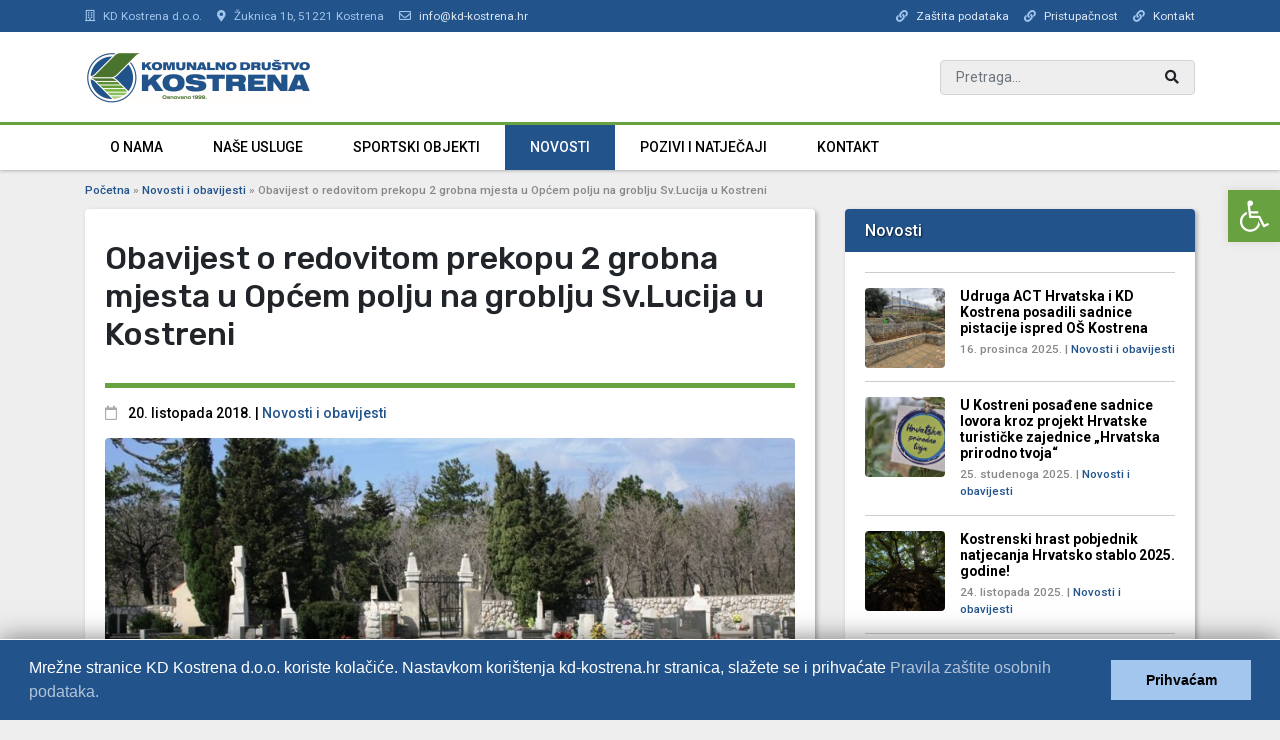

--- FILE ---
content_type: text/html; charset=UTF-8
request_url: https://kd-kostrena.hr/obavijest-o-redovitom-prekopu-2-grobna-mjesta-u-opcem-polju-na-groblju-sv-lucija-u-kostreni/
body_size: 16857
content:
<!DOCTYPE html>
<html lang="hr">
<head>
    <meta charset="UTF-8">
    <meta http-equiv="X-UA-Compatible" content="IE=edge">
    <meta name="viewport" content="width=device-width, initial-scale=1.0, maximum-scale=1.0, user-scalable=no">

    <meta name='robots' content='index, follow, max-image-preview:large, max-snippet:-1, max-video-preview:-1' />

	<!-- This site is optimized with the Yoast SEO plugin v26.8 - https://yoast.com/product/yoast-seo-wordpress/ -->
	<title>Obavijest o redovitom prekopu 2 grobna mjesta u Općem polju na groblju Sv.Lucija u Kostreni &#8211; KD Kostrena d.o.o.</title>
	<link rel="canonical" href="https://kd-kostrena.hr/obavijest-o-redovitom-prekopu-2-grobna-mjesta-u-opcem-polju-na-groblju-sv-lucija-u-kostreni/" />
	<meta property="og:locale" content="hr_HR" />
	<meta property="og:type" content="article" />
	<meta property="og:title" content="Obavijest o redovitom prekopu 2 grobna mjesta u Općem polju na groblju Sv.Lucija u Kostreni &#8211; KD Kostrena d.o.o." />
	<meta property="og:description" content="KD KOSTRENA d.o.o. Kostrena, temeljem odredbe članka 17. Odluke o grobljima ( Službene novine PGŽ br. 23/99 ) i članka 17.a. Odluke o izmjenama i dopunama Odluke o grobljima ( Službene novine PGŽ br. 20/00..." />
	<meta property="og:url" content="https://kd-kostrena.hr/obavijest-o-redovitom-prekopu-2-grobna-mjesta-u-opcem-polju-na-groblju-sv-lucija-u-kostreni/" />
	<meta property="og:site_name" content="KD Kostrena d.o.o." />
	<meta property="article:published_time" content="2018-10-20T14:22:28+00:00" />
	<meta property="article:modified_time" content="2024-03-16T16:55:22+00:00" />
	<meta property="og:image" content="https://kd-kostrena.hr/wp-content/uploads/2020/10/119.jpg" />
	<meta property="og:image:width" content="1024" />
	<meta property="og:image:height" content="683" />
	<meta property="og:image:type" content="image/jpeg" />
	<meta name="author" content="Smartistic" />
	<meta name="twitter:card" content="summary_large_image" />
	<meta name="twitter:label1" content="Napisao/la" />
	<meta name="twitter:data1" content="Smartistic" />
	<meta name="twitter:label2" content="Procijenjeno vrijeme čitanja" />
	<meta name="twitter:data2" content="1 minuta" />
	<script type="application/ld+json" class="yoast-schema-graph">{"@context":"https://schema.org","@graph":[{"@type":"Article","@id":"https://kd-kostrena.hr/obavijest-o-redovitom-prekopu-2-grobna-mjesta-u-opcem-polju-na-groblju-sv-lucija-u-kostreni/#article","isPartOf":{"@id":"https://kd-kostrena.hr/obavijest-o-redovitom-prekopu-2-grobna-mjesta-u-opcem-polju-na-groblju-sv-lucija-u-kostreni/"},"author":{"name":"Smartistic","@id":"https://kd-kostrena.hr/#/schema/person/07e9ad13b67ce71a31b92c6d6f620b13"},"headline":"Obavijest o redovitom prekopu 2 grobna mjesta u Općem polju na groblju Sv.Lucija u Kostreni","datePublished":"2018-10-20T14:22:28+00:00","dateModified":"2024-03-16T16:55:22+00:00","mainEntityOfPage":{"@id":"https://kd-kostrena.hr/obavijest-o-redovitom-prekopu-2-grobna-mjesta-u-opcem-polju-na-groblju-sv-lucija-u-kostreni/"},"wordCount":207,"publisher":{"@id":"https://kd-kostrena.hr/#organization"},"image":{"@id":"https://kd-kostrena.hr/obavijest-o-redovitom-prekopu-2-grobna-mjesta-u-opcem-polju-na-groblju-sv-lucija-u-kostreni/#primaryimage"},"thumbnailUrl":"https://kd-kostrena.hr/wp-content/uploads/2020/10/119.jpg","articleSection":["Novosti i obavijesti"],"inLanguage":"hr"},{"@type":"WebPage","@id":"https://kd-kostrena.hr/obavijest-o-redovitom-prekopu-2-grobna-mjesta-u-opcem-polju-na-groblju-sv-lucija-u-kostreni/","url":"https://kd-kostrena.hr/obavijest-o-redovitom-prekopu-2-grobna-mjesta-u-opcem-polju-na-groblju-sv-lucija-u-kostreni/","name":"Obavijest o redovitom prekopu 2 grobna mjesta u Općem polju na groblju Sv.Lucija u Kostreni &#8211; KD Kostrena d.o.o.","isPartOf":{"@id":"https://kd-kostrena.hr/#website"},"primaryImageOfPage":{"@id":"https://kd-kostrena.hr/obavijest-o-redovitom-prekopu-2-grobna-mjesta-u-opcem-polju-na-groblju-sv-lucija-u-kostreni/#primaryimage"},"image":{"@id":"https://kd-kostrena.hr/obavijest-o-redovitom-prekopu-2-grobna-mjesta-u-opcem-polju-na-groblju-sv-lucija-u-kostreni/#primaryimage"},"thumbnailUrl":"https://kd-kostrena.hr/wp-content/uploads/2020/10/119.jpg","datePublished":"2018-10-20T14:22:28+00:00","dateModified":"2024-03-16T16:55:22+00:00","breadcrumb":{"@id":"https://kd-kostrena.hr/obavijest-o-redovitom-prekopu-2-grobna-mjesta-u-opcem-polju-na-groblju-sv-lucija-u-kostreni/#breadcrumb"},"inLanguage":"hr","potentialAction":[{"@type":"ReadAction","target":["https://kd-kostrena.hr/obavijest-o-redovitom-prekopu-2-grobna-mjesta-u-opcem-polju-na-groblju-sv-lucija-u-kostreni/"]}]},{"@type":"ImageObject","inLanguage":"hr","@id":"https://kd-kostrena.hr/obavijest-o-redovitom-prekopu-2-grobna-mjesta-u-opcem-polju-na-groblju-sv-lucija-u-kostreni/#primaryimage","url":"https://kd-kostrena.hr/wp-content/uploads/2020/10/119.jpg","contentUrl":"https://kd-kostrena.hr/wp-content/uploads/2020/10/119.jpg","width":1024,"height":683},{"@type":"BreadcrumbList","@id":"https://kd-kostrena.hr/obavijest-o-redovitom-prekopu-2-grobna-mjesta-u-opcem-polju-na-groblju-sv-lucija-u-kostreni/#breadcrumb","itemListElement":[{"@type":"ListItem","position":1,"name":"Početna","item":"https://kd-kostrena.hr/"},{"@type":"ListItem","position":2,"name":"Novosti i obavijesti","item":"https://kd-kostrena.hr/novosti-i-obavijesti/"},{"@type":"ListItem","position":3,"name":"Obavijest o redovitom prekopu 2 grobna mjesta u Općem polju na groblju Sv.Lucija u Kostreni"}]},{"@type":"WebSite","@id":"https://kd-kostrena.hr/#website","url":"https://kd-kostrena.hr/","name":"KD Kostrena d.o.o.","description":"službene stranice","publisher":{"@id":"https://kd-kostrena.hr/#organization"},"potentialAction":[{"@type":"SearchAction","target":{"@type":"EntryPoint","urlTemplate":"https://kd-kostrena.hr/?s={search_term_string}"},"query-input":{"@type":"PropertyValueSpecification","valueRequired":true,"valueName":"search_term_string"}}],"inLanguage":"hr"},{"@type":"Organization","@id":"https://kd-kostrena.hr/#organization","name":"KD Kostrena d.o.o.","url":"https://kd-kostrena.hr/","logo":{"@type":"ImageObject","inLanguage":"hr","@id":"https://kd-kostrena.hr/#/schema/logo/image/","url":"https://kd-kostrena.hr/wp-content/uploads/2020/11/kdkostrenalogo.png","contentUrl":"https://kd-kostrena.hr/wp-content/uploads/2020/11/kdkostrenalogo.png","width":227,"height":54,"caption":"KD Kostrena d.o.o."},"image":{"@id":"https://kd-kostrena.hr/#/schema/logo/image/"}},{"@type":"Person","@id":"https://kd-kostrena.hr/#/schema/person/07e9ad13b67ce71a31b92c6d6f620b13","name":"Smartistic","image":{"@type":"ImageObject","inLanguage":"hr","@id":"https://kd-kostrena.hr/#/schema/person/image/","url":"https://secure.gravatar.com/avatar/88ce38aa227b0b069b8a344a6d0fd20c8a3e6036baef131c37bad881b01a01dc?s=96&d=mm&r=g","contentUrl":"https://secure.gravatar.com/avatar/88ce38aa227b0b069b8a344a6d0fd20c8a3e6036baef131c37bad881b01a01dc?s=96&d=mm&r=g","caption":"Smartistic"},"sameAs":["https://kd-kostrena.hr"]}]}</script>
	<!-- / Yoast SEO plugin. -->


<link rel="alternate" title="oEmbed (JSON)" type="application/json+oembed" href="https://kd-kostrena.hr/wp-json/oembed/1.0/embed?url=https%3A%2F%2Fkd-kostrena.hr%2Fobavijest-o-redovitom-prekopu-2-grobna-mjesta-u-opcem-polju-na-groblju-sv-lucija-u-kostreni%2F" />
<link rel="alternate" title="oEmbed (XML)" type="text/xml+oembed" href="https://kd-kostrena.hr/wp-json/oembed/1.0/embed?url=https%3A%2F%2Fkd-kostrena.hr%2Fobavijest-o-redovitom-prekopu-2-grobna-mjesta-u-opcem-polju-na-groblju-sv-lucija-u-kostreni%2F&#038;format=xml" />
<style id='wp-img-auto-sizes-contain-inline-css' type='text/css'>
img:is([sizes=auto i],[sizes^="auto," i]){contain-intrinsic-size:3000px 1500px}
/*# sourceURL=wp-img-auto-sizes-contain-inline-css */
</style>
<style id='wp-emoji-styles-inline-css' type='text/css'>

	img.wp-smiley, img.emoji {
		display: inline !important;
		border: none !important;
		box-shadow: none !important;
		height: 1em !important;
		width: 1em !important;
		margin: 0 0.07em !important;
		vertical-align: -0.1em !important;
		background: none !important;
		padding: 0 !important;
	}
/*# sourceURL=wp-emoji-styles-inline-css */
</style>
<style id='wp-block-library-inline-css' type='text/css'>
:root{--wp-block-synced-color:#7a00df;--wp-block-synced-color--rgb:122,0,223;--wp-bound-block-color:var(--wp-block-synced-color);--wp-editor-canvas-background:#ddd;--wp-admin-theme-color:#007cba;--wp-admin-theme-color--rgb:0,124,186;--wp-admin-theme-color-darker-10:#006ba1;--wp-admin-theme-color-darker-10--rgb:0,107,160.5;--wp-admin-theme-color-darker-20:#005a87;--wp-admin-theme-color-darker-20--rgb:0,90,135;--wp-admin-border-width-focus:2px}@media (min-resolution:192dpi){:root{--wp-admin-border-width-focus:1.5px}}.wp-element-button{cursor:pointer}:root .has-very-light-gray-background-color{background-color:#eee}:root .has-very-dark-gray-background-color{background-color:#313131}:root .has-very-light-gray-color{color:#eee}:root .has-very-dark-gray-color{color:#313131}:root .has-vivid-green-cyan-to-vivid-cyan-blue-gradient-background{background:linear-gradient(135deg,#00d084,#0693e3)}:root .has-purple-crush-gradient-background{background:linear-gradient(135deg,#34e2e4,#4721fb 50%,#ab1dfe)}:root .has-hazy-dawn-gradient-background{background:linear-gradient(135deg,#faaca8,#dad0ec)}:root .has-subdued-olive-gradient-background{background:linear-gradient(135deg,#fafae1,#67a671)}:root .has-atomic-cream-gradient-background{background:linear-gradient(135deg,#fdd79a,#004a59)}:root .has-nightshade-gradient-background{background:linear-gradient(135deg,#330968,#31cdcf)}:root .has-midnight-gradient-background{background:linear-gradient(135deg,#020381,#2874fc)}:root{--wp--preset--font-size--normal:16px;--wp--preset--font-size--huge:42px}.has-regular-font-size{font-size:1em}.has-larger-font-size{font-size:2.625em}.has-normal-font-size{font-size:var(--wp--preset--font-size--normal)}.has-huge-font-size{font-size:var(--wp--preset--font-size--huge)}.has-text-align-center{text-align:center}.has-text-align-left{text-align:left}.has-text-align-right{text-align:right}.has-fit-text{white-space:nowrap!important}#end-resizable-editor-section{display:none}.aligncenter{clear:both}.items-justified-left{justify-content:flex-start}.items-justified-center{justify-content:center}.items-justified-right{justify-content:flex-end}.items-justified-space-between{justify-content:space-between}.screen-reader-text{border:0;clip-path:inset(50%);height:1px;margin:-1px;overflow:hidden;padding:0;position:absolute;width:1px;word-wrap:normal!important}.screen-reader-text:focus{background-color:#ddd;clip-path:none;color:#444;display:block;font-size:1em;height:auto;left:5px;line-height:normal;padding:15px 23px 14px;text-decoration:none;top:5px;width:auto;z-index:100000}html :where(.has-border-color){border-style:solid}html :where([style*=border-top-color]){border-top-style:solid}html :where([style*=border-right-color]){border-right-style:solid}html :where([style*=border-bottom-color]){border-bottom-style:solid}html :where([style*=border-left-color]){border-left-style:solid}html :where([style*=border-width]){border-style:solid}html :where([style*=border-top-width]){border-top-style:solid}html :where([style*=border-right-width]){border-right-style:solid}html :where([style*=border-bottom-width]){border-bottom-style:solid}html :where([style*=border-left-width]){border-left-style:solid}html :where(img[class*=wp-image-]){height:auto;max-width:100%}:where(figure){margin:0 0 1em}html :where(.is-position-sticky){--wp-admin--admin-bar--position-offset:var(--wp-admin--admin-bar--height,0px)}@media screen and (max-width:600px){html :where(.is-position-sticky){--wp-admin--admin-bar--position-offset:0px}}

/*# sourceURL=wp-block-library-inline-css */
</style><style id='global-styles-inline-css' type='text/css'>
:root{--wp--preset--aspect-ratio--square: 1;--wp--preset--aspect-ratio--4-3: 4/3;--wp--preset--aspect-ratio--3-4: 3/4;--wp--preset--aspect-ratio--3-2: 3/2;--wp--preset--aspect-ratio--2-3: 2/3;--wp--preset--aspect-ratio--16-9: 16/9;--wp--preset--aspect-ratio--9-16: 9/16;--wp--preset--color--black: #000000;--wp--preset--color--cyan-bluish-gray: #abb8c3;--wp--preset--color--white: #ffffff;--wp--preset--color--pale-pink: #f78da7;--wp--preset--color--vivid-red: #cf2e2e;--wp--preset--color--luminous-vivid-orange: #ff6900;--wp--preset--color--luminous-vivid-amber: #fcb900;--wp--preset--color--light-green-cyan: #7bdcb5;--wp--preset--color--vivid-green-cyan: #00d084;--wp--preset--color--pale-cyan-blue: #8ed1fc;--wp--preset--color--vivid-cyan-blue: #0693e3;--wp--preset--color--vivid-purple: #9b51e0;--wp--preset--gradient--vivid-cyan-blue-to-vivid-purple: linear-gradient(135deg,rgb(6,147,227) 0%,rgb(155,81,224) 100%);--wp--preset--gradient--light-green-cyan-to-vivid-green-cyan: linear-gradient(135deg,rgb(122,220,180) 0%,rgb(0,208,130) 100%);--wp--preset--gradient--luminous-vivid-amber-to-luminous-vivid-orange: linear-gradient(135deg,rgb(252,185,0) 0%,rgb(255,105,0) 100%);--wp--preset--gradient--luminous-vivid-orange-to-vivid-red: linear-gradient(135deg,rgb(255,105,0) 0%,rgb(207,46,46) 100%);--wp--preset--gradient--very-light-gray-to-cyan-bluish-gray: linear-gradient(135deg,rgb(238,238,238) 0%,rgb(169,184,195) 100%);--wp--preset--gradient--cool-to-warm-spectrum: linear-gradient(135deg,rgb(74,234,220) 0%,rgb(151,120,209) 20%,rgb(207,42,186) 40%,rgb(238,44,130) 60%,rgb(251,105,98) 80%,rgb(254,248,76) 100%);--wp--preset--gradient--blush-light-purple: linear-gradient(135deg,rgb(255,206,236) 0%,rgb(152,150,240) 100%);--wp--preset--gradient--blush-bordeaux: linear-gradient(135deg,rgb(254,205,165) 0%,rgb(254,45,45) 50%,rgb(107,0,62) 100%);--wp--preset--gradient--luminous-dusk: linear-gradient(135deg,rgb(255,203,112) 0%,rgb(199,81,192) 50%,rgb(65,88,208) 100%);--wp--preset--gradient--pale-ocean: linear-gradient(135deg,rgb(255,245,203) 0%,rgb(182,227,212) 50%,rgb(51,167,181) 100%);--wp--preset--gradient--electric-grass: linear-gradient(135deg,rgb(202,248,128) 0%,rgb(113,206,126) 100%);--wp--preset--gradient--midnight: linear-gradient(135deg,rgb(2,3,129) 0%,rgb(40,116,252) 100%);--wp--preset--font-size--small: 13px;--wp--preset--font-size--medium: 20px;--wp--preset--font-size--large: 36px;--wp--preset--font-size--x-large: 42px;--wp--preset--spacing--20: 0.44rem;--wp--preset--spacing--30: 0.67rem;--wp--preset--spacing--40: 1rem;--wp--preset--spacing--50: 1.5rem;--wp--preset--spacing--60: 2.25rem;--wp--preset--spacing--70: 3.38rem;--wp--preset--spacing--80: 5.06rem;--wp--preset--shadow--natural: 6px 6px 9px rgba(0, 0, 0, 0.2);--wp--preset--shadow--deep: 12px 12px 50px rgba(0, 0, 0, 0.4);--wp--preset--shadow--sharp: 6px 6px 0px rgba(0, 0, 0, 0.2);--wp--preset--shadow--outlined: 6px 6px 0px -3px rgb(255, 255, 255), 6px 6px rgb(0, 0, 0);--wp--preset--shadow--crisp: 6px 6px 0px rgb(0, 0, 0);}:where(.is-layout-flex){gap: 0.5em;}:where(.is-layout-grid){gap: 0.5em;}body .is-layout-flex{display: flex;}.is-layout-flex{flex-wrap: wrap;align-items: center;}.is-layout-flex > :is(*, div){margin: 0;}body .is-layout-grid{display: grid;}.is-layout-grid > :is(*, div){margin: 0;}:where(.wp-block-columns.is-layout-flex){gap: 2em;}:where(.wp-block-columns.is-layout-grid){gap: 2em;}:where(.wp-block-post-template.is-layout-flex){gap: 1.25em;}:where(.wp-block-post-template.is-layout-grid){gap: 1.25em;}.has-black-color{color: var(--wp--preset--color--black) !important;}.has-cyan-bluish-gray-color{color: var(--wp--preset--color--cyan-bluish-gray) !important;}.has-white-color{color: var(--wp--preset--color--white) !important;}.has-pale-pink-color{color: var(--wp--preset--color--pale-pink) !important;}.has-vivid-red-color{color: var(--wp--preset--color--vivid-red) !important;}.has-luminous-vivid-orange-color{color: var(--wp--preset--color--luminous-vivid-orange) !important;}.has-luminous-vivid-amber-color{color: var(--wp--preset--color--luminous-vivid-amber) !important;}.has-light-green-cyan-color{color: var(--wp--preset--color--light-green-cyan) !important;}.has-vivid-green-cyan-color{color: var(--wp--preset--color--vivid-green-cyan) !important;}.has-pale-cyan-blue-color{color: var(--wp--preset--color--pale-cyan-blue) !important;}.has-vivid-cyan-blue-color{color: var(--wp--preset--color--vivid-cyan-blue) !important;}.has-vivid-purple-color{color: var(--wp--preset--color--vivid-purple) !important;}.has-black-background-color{background-color: var(--wp--preset--color--black) !important;}.has-cyan-bluish-gray-background-color{background-color: var(--wp--preset--color--cyan-bluish-gray) !important;}.has-white-background-color{background-color: var(--wp--preset--color--white) !important;}.has-pale-pink-background-color{background-color: var(--wp--preset--color--pale-pink) !important;}.has-vivid-red-background-color{background-color: var(--wp--preset--color--vivid-red) !important;}.has-luminous-vivid-orange-background-color{background-color: var(--wp--preset--color--luminous-vivid-orange) !important;}.has-luminous-vivid-amber-background-color{background-color: var(--wp--preset--color--luminous-vivid-amber) !important;}.has-light-green-cyan-background-color{background-color: var(--wp--preset--color--light-green-cyan) !important;}.has-vivid-green-cyan-background-color{background-color: var(--wp--preset--color--vivid-green-cyan) !important;}.has-pale-cyan-blue-background-color{background-color: var(--wp--preset--color--pale-cyan-blue) !important;}.has-vivid-cyan-blue-background-color{background-color: var(--wp--preset--color--vivid-cyan-blue) !important;}.has-vivid-purple-background-color{background-color: var(--wp--preset--color--vivid-purple) !important;}.has-black-border-color{border-color: var(--wp--preset--color--black) !important;}.has-cyan-bluish-gray-border-color{border-color: var(--wp--preset--color--cyan-bluish-gray) !important;}.has-white-border-color{border-color: var(--wp--preset--color--white) !important;}.has-pale-pink-border-color{border-color: var(--wp--preset--color--pale-pink) !important;}.has-vivid-red-border-color{border-color: var(--wp--preset--color--vivid-red) !important;}.has-luminous-vivid-orange-border-color{border-color: var(--wp--preset--color--luminous-vivid-orange) !important;}.has-luminous-vivid-amber-border-color{border-color: var(--wp--preset--color--luminous-vivid-amber) !important;}.has-light-green-cyan-border-color{border-color: var(--wp--preset--color--light-green-cyan) !important;}.has-vivid-green-cyan-border-color{border-color: var(--wp--preset--color--vivid-green-cyan) !important;}.has-pale-cyan-blue-border-color{border-color: var(--wp--preset--color--pale-cyan-blue) !important;}.has-vivid-cyan-blue-border-color{border-color: var(--wp--preset--color--vivid-cyan-blue) !important;}.has-vivid-purple-border-color{border-color: var(--wp--preset--color--vivid-purple) !important;}.has-vivid-cyan-blue-to-vivid-purple-gradient-background{background: var(--wp--preset--gradient--vivid-cyan-blue-to-vivid-purple) !important;}.has-light-green-cyan-to-vivid-green-cyan-gradient-background{background: var(--wp--preset--gradient--light-green-cyan-to-vivid-green-cyan) !important;}.has-luminous-vivid-amber-to-luminous-vivid-orange-gradient-background{background: var(--wp--preset--gradient--luminous-vivid-amber-to-luminous-vivid-orange) !important;}.has-luminous-vivid-orange-to-vivid-red-gradient-background{background: var(--wp--preset--gradient--luminous-vivid-orange-to-vivid-red) !important;}.has-very-light-gray-to-cyan-bluish-gray-gradient-background{background: var(--wp--preset--gradient--very-light-gray-to-cyan-bluish-gray) !important;}.has-cool-to-warm-spectrum-gradient-background{background: var(--wp--preset--gradient--cool-to-warm-spectrum) !important;}.has-blush-light-purple-gradient-background{background: var(--wp--preset--gradient--blush-light-purple) !important;}.has-blush-bordeaux-gradient-background{background: var(--wp--preset--gradient--blush-bordeaux) !important;}.has-luminous-dusk-gradient-background{background: var(--wp--preset--gradient--luminous-dusk) !important;}.has-pale-ocean-gradient-background{background: var(--wp--preset--gradient--pale-ocean) !important;}.has-electric-grass-gradient-background{background: var(--wp--preset--gradient--electric-grass) !important;}.has-midnight-gradient-background{background: var(--wp--preset--gradient--midnight) !important;}.has-small-font-size{font-size: var(--wp--preset--font-size--small) !important;}.has-medium-font-size{font-size: var(--wp--preset--font-size--medium) !important;}.has-large-font-size{font-size: var(--wp--preset--font-size--large) !important;}.has-x-large-font-size{font-size: var(--wp--preset--font-size--x-large) !important;}
/*# sourceURL=global-styles-inline-css */
</style>

<style id='classic-theme-styles-inline-css' type='text/css'>
/*! This file is auto-generated */
.wp-block-button__link{color:#fff;background-color:#32373c;border-radius:9999px;box-shadow:none;text-decoration:none;padding:calc(.667em + 2px) calc(1.333em + 2px);font-size:1.125em}.wp-block-file__button{background:#32373c;color:#fff;text-decoration:none}
/*# sourceURL=/wp-includes/css/classic-themes.min.css */
</style>
<link rel='stylesheet' id='contact-form-7-css' href='https://kd-kostrena.hr/wp-content/plugins/contact-form-7/includes/css/styles.css?ver=6.1.4' type='text/css' media='all' />
<style id='contact-form-7-inline-css' type='text/css'>
.wpcf7 .wpcf7-recaptcha iframe {margin-bottom: 0;}.wpcf7 .wpcf7-recaptcha[data-align="center"] > div {margin: 0 auto;}.wpcf7 .wpcf7-recaptcha[data-align="right"] > div {margin: 0 0 0 auto;}
/*# sourceURL=contact-form-7-inline-css */
</style>
<link rel='stylesheet' id='pojo-a11y-css' href='https://kd-kostrena.hr/wp-content/plugins/pojo-accessibility/modules/legacy/assets/css/style.min.css?ver=1.0.0' type='text/css' media='all' />
<script type="text/javascript" src="https://kd-kostrena.hr/wp-includes/js/jquery/jquery.min.js?ver=3.7.1" id="jquery-core-js"></script>
<script type="text/javascript" src="https://kd-kostrena.hr/wp-includes/js/jquery/jquery-migrate.min.js?ver=3.4.1" id="jquery-migrate-js"></script>
<link rel="https://api.w.org/" href="https://kd-kostrena.hr/wp-json/" /><link rel="alternate" title="JSON" type="application/json" href="https://kd-kostrena.hr/wp-json/wp/v2/posts/266" /><link rel="EditURI" type="application/rsd+xml" title="RSD" href="https://kd-kostrena.hr/xmlrpc.php?rsd" />
<link rel='shortlink' href='https://kd-kostrena.hr/?p=266' />
<style type="text/css">
#pojo-a11y-toolbar .pojo-a11y-toolbar-toggle a{ background-color: #67a140;	color: #ffffff;}
#pojo-a11y-toolbar .pojo-a11y-toolbar-overlay, #pojo-a11y-toolbar .pojo-a11y-toolbar-overlay ul.pojo-a11y-toolbar-items.pojo-a11y-links{ border-color: #67a140;}
body.pojo-a11y-focusable a:focus{ outline-style: solid !important;	outline-width: 1px !important;	outline-color: #FF0000 !important;}
#pojo-a11y-toolbar{ top: 190px !important;}
#pojo-a11y-toolbar .pojo-a11y-toolbar-overlay{ background-color: #ffffff;}
#pojo-a11y-toolbar .pojo-a11y-toolbar-overlay ul.pojo-a11y-toolbar-items li.pojo-a11y-toolbar-item a, #pojo-a11y-toolbar .pojo-a11y-toolbar-overlay p.pojo-a11y-toolbar-title{ color: #333333;}
#pojo-a11y-toolbar .pojo-a11y-toolbar-overlay ul.pojo-a11y-toolbar-items li.pojo-a11y-toolbar-item a.active{ background-color: #22538b;	color: #ffffff;}
@media (max-width: 767px) { #pojo-a11y-toolbar { top: 120px !important; } }</style>        <link rel="apple-touch-icon" sizes="57x57" href="
https://kd-kostrena.hr/wp-content/themes/smartistic-universal/assets/ico/apple-icon-57x57.png">
    <link rel="apple-touch-icon" sizes="60x60" href="
https://kd-kostrena.hr/wp-content/themes/smartistic-universal/assets/ico/apple-icon-60x60.png">
    <link rel="apple-touch-icon" sizes="72x72" href="
https://kd-kostrena.hr/wp-content/themes/smartistic-universal/assets/ico/apple-icon-72x72.png">
    <link rel="apple-touch-icon" sizes="76x76" href="
https://kd-kostrena.hr/wp-content/themes/smartistic-universal/assets/ico/apple-icon-76x76.png">
    <link rel="apple-touch-icon" sizes="114x114" href="
https://kd-kostrena.hr/wp-content/themes/smartistic-universal/assets/ico/apple-icon-114x114.png">
    <link rel="apple-touch-icon" sizes="120x120" href="
https://kd-kostrena.hr/wp-content/themes/smartistic-universal/assets/ico/apple-icon-120x120.png">
    <link rel="apple-touch-icon" sizes="144x144" href="
https://kd-kostrena.hr/wp-content/themes/smartistic-universal/assets/ico/apple-icon-144x144.png">
    <link rel="apple-touch-icon" sizes="152x152" href="
https://kd-kostrena.hr/wp-content/themes/smartistic-universal/assets/ico/apple-icon-152x152.png">
    <link rel="apple-touch-icon" sizes="180x180" href="
https://kd-kostrena.hr/wp-content/themes/smartistic-universal/assets/ico/apple-icon-180x180.png">
    <link rel="icon" type="image/png" sizes="192x192" href="
https://kd-kostrena.hr/wp-content/themes/smartistic-universal/assets/ico/android-icon-192x192.png">
    <link rel="icon" type="image/png" sizes="32x32" href="
https://kd-kostrena.hr/wp-content/themes/smartistic-universal/assets/ico/favicon-32x32.png">
    <link rel="icon" type="image/png" sizes="96x96" href="
https://kd-kostrena.hr/wp-content/themes/smartistic-universal/assets/ico/favicon-96x96.png">
    <link rel="icon" type="image/png" sizes="16x16" href="
https://kd-kostrena.hr/wp-content/themes/smartistic-universal/assets/ico/favicon-16x16.png">
    <link rel="shortcut icon" href="
https://kd-kostrena.hr/wp-content/themes/smartistic-universal/assets/ico/favicon.ico">
    <link rel="manifest" href="https://kd-kostrena.hr/wp-content/themes/smartistic-universal/assets/ico/manifest.json">
    <meta name="msapplication-TileColor" content="#ffffff">
    <meta name="msapplication-TileImage" content="
https://kd-kostrena.hr/wp-content/themes/smartistic-universal/assets/ico/ms-icon-144x144.png">

<meta name="theme-color" content="#22538B">

    <!--vendor css-->
<link rel="stylesheet" href="https://kd-kostrena.hr/wp-content/themes/smartistic-universal/assets/fancybox/jquery.fancybox.min.css">
<link rel="stylesheet" href="https://kd-kostrena.hr/wp-content/themes/smartistic-universal/assets/slickslider/slick.css">
<link rel="stylesheet" href="https://kd-kostrena.hr/wp-content/themes/smartistic-universal/assets/slickslider/slick-theme.css">
<link rel="stylesheet" href="https://kd-kostrena.hr/wp-content/themes/smartistic-universal/assets/fontawesome/css/all.css?v=1.09">

<!--site css-->
<link rel="stylesheet" href="https://kd-kostrena.hr/wp-content/themes/smartistic-universal/style.css?v=1.09">
    <!--basic js-->
<!--<script src="--><!--/assets/jquery.min.js"></script>-->
<script src="https://kd-kostrena.hr/wp-content/themes/smartistic-universal/assets/bootstrap/bootstrap.min.js"></script>
<script src="https://kd-kostrena.hr/wp-content/themes/smartistic-universal/assets/bootstrap/popper.min.js"></script>

<!--vendor js-->
<script src="https://kd-kostrena.hr/wp-content/themes/smartistic-universal/assets/slickslider/slick.min.js"></script>
<script src="https://kd-kostrena.hr/wp-content/themes/smartistic-universal/assets/fancybox/jquery.fancybox.min.js"></script>

<!--site js-->
<script src="https://kd-kostrena.hr/wp-content/themes/smartistic-universal/assets/js/theme.js?v=1.09"></script>
    
<!-- Global site tag (gtag.js) - Google Analytics -->
<script async src="https://www.googletagmanager.com/gtag/js?id=G-3T7TL70Z9V"></script>
<script>
    window.dataLayer = window.dataLayer || [];
    function gtag(){dataLayer.push(arguments);}
    gtag('js', new Date());

    gtag('config', 'G-3T7TL70Z9V');
</script>

</head>

<body class="wp-singular post-template-default single single-post postid-266 single-format-standard wp-custom-logo wp-theme-smartistic-universal">

<header class="main-header">


    <div class="site-header-top header-top-2-col d-none d-md-block">
    <div class="container">
        <div class="row">
            <div class="col-md-6 col-lg-8">
                <ul><li><i class="far fa-building mr-2"></i>KD Kostrena d.o.o.</li><li><i class="fa fa-map-marker-alt mr-2"></i>Žuknica 1b, 51221 Kostrena</li><li><i class="far fa-envelope mr-2"></i><a href="mailto:info@kd-kostrena.hr" target="_blank">info@kd-kostrena.hr</a></li></ul>            </div>
            <div class="col-md-6 col-lg-4 text-right">
                <ul><li><i class="fa fa-link mr-2"></i><a href="https://kd-kostrena.hr/pravila-privatnosti/">Zaštita podataka</a></li><li><i class="fa fa-link mr-2"></i><a href="https://kd-kostrena.hr/pristupacnost-mreznih-stranica/">Pristupačnost</a></li><li><i class="fa fa-link mr-2"></i><a href="https://kd-kostrena.hr/kontakt/">Kontakt</a></li></ul>            </div>
        </div>
    </div>
</div>    <div class="site-header-mid-wrapper">
    <div class="site-header-mid">
        <div class="container">
            <div class="row">
                <div class="col-md-5 col-xl-4">

                                                                <div class="site-logo-wrap" itemscope="" itemtype="https://kd-kostrena.hr/wp-content/uploads/2020/11/kdkostrenalogo.png">
                            <a itemprop="url" href="/"><img itemprop="logo" src="https://kd-kostrena.hr/wp-content/uploads/2020/11/kdkostrenalogo.png" class="img-fluid"
                                                            alt="KD Kostrena d.o.o."></a>
                        </div>
                    
                </div>
                <div class="col-md-3 col-xl-5"></div>
                <div class="col-md-4 col-xl-3 d-none d-md-flex">

                    <div class="header-inline-search">
    <form action="/" method="get" class="main-search">

            <input type="text" name="s" id="search" placeholder="Pretraga..." value="" class="form-control"/>


                <button type="submit" class="btn"><i class="fa fa-search"></i></button>


    </form>
</div>
                </div>
            </div>


            <div class="mobile-animated-menu-trigger d-block d-md-none"><i class="fa fa-bars"></i></div>
        </div>
    </div>
</div>    <div class="site-header-bottom d-none d-md-block">
    <div class="container">
        <nav class="main-nav-header-bottom">
            <div class="menu-header-nav-container"><ul id="menu-header-nav" class="menu"><li id="menu-item-273" class="menu-item menu-item-type-post_type menu-item-object-page menu-item-273"><a href="https://kd-kostrena.hr/o-nama/">O nama</a></li>
<li id="menu-item-271" class="menu-item menu-item-type-post_type menu-item-object-page menu-item-has-children menu-item-271"><a href="https://kd-kostrena.hr/komunalne-usluge/">Naše usluge</a>
<ul class="sub-menu">
	<li id="menu-item-783" class="menu-item menu-item-type-post_type menu-item-object-page menu-item-783"><a href="https://kd-kostrena.hr/komunalne-usluge/odrzavanje-zelenih-povrsina/">Održavanje zelenih površina</a></li>
	<li id="menu-item-780" class="menu-item menu-item-type-post_type menu-item-object-page menu-item-780"><a href="https://kd-kostrena.hr/komunalne-usluge/ciscenje-javnih-povrsina/">Čišćenje javnih površina</a></li>
	<li id="menu-item-785" class="menu-item menu-item-type-post_type menu-item-object-page menu-item-785"><a href="https://kd-kostrena.hr/komunalne-usluge/upravljanje-i-odrzavanje-objektima/">Upravljanje i održavanje objekata</a></li>
	<li id="menu-item-782" class="menu-item menu-item-type-post_type menu-item-object-page menu-item-782"><a href="https://kd-kostrena.hr/komunalne-usluge/naplata-parkiranja/">Naplata parkiranja</a></li>
	<li id="menu-item-1208" class="menu-item menu-item-type-post_type menu-item-object-page menu-item-1208"><a href="https://kd-kostrena.hr/komunalne-usluge/odrzavanje-djecjih-igralista/">Održavanje dječjih igrališta</a></li>
	<li id="menu-item-781" class="menu-item menu-item-type-post_type menu-item-object-page menu-item-781"><a href="https://kd-kostrena.hr/komunalne-usluge/groblja-i-sprovodi/">Groblja Kostrena</a></li>
	<li id="menu-item-784" class="menu-item menu-item-type-post_type menu-item-object-page menu-item-784"><a href="https://kd-kostrena.hr/komunalne-usluge/pravilnici-i-cijene-usluga/">Pravilnici i cijene usluga</a></li>
</ul>
</li>
<li id="menu-item-274" class="menu-item menu-item-type-post_type menu-item-object-page menu-item-has-children menu-item-274"><a href="https://kd-kostrena.hr/sportski-objekti/">Sportski objekti</a>
<ul class="sub-menu">
	<li id="menu-item-801" class="menu-item menu-item-type-post_type menu-item-object-page menu-item-801"><a href="https://kd-kostrena.hr/sportski-objekti/sportska-dvorana/">Sportska dvorana</a></li>
	<li id="menu-item-1119" class="menu-item menu-item-type-post_type menu-item-object-page menu-item-1119"><a href="https://kd-kostrena.hr/sportski-objekti/nogometni-stadion-zuknica/">Nogometni stadion Žuknica</a></li>
	<li id="menu-item-1274" class="menu-item menu-item-type-post_type menu-item-object-page menu-item-1274"><a href="https://kd-kostrena.hr/sportski-objekti/najam-poslovnih-prostora/">Zakup poslovnih prostora</a></li>
</ul>
</li>
<li id="menu-item-779" class="menu-item menu-item-type-taxonomy menu-item-object-category current-post-ancestor current-menu-parent current-post-parent menu-item-779"><a href="https://kd-kostrena.hr/novosti-i-obavijesti/">Novosti</a></li>
<li id="menu-item-778" class="menu-item menu-item-type-taxonomy menu-item-object-category menu-item-has-children menu-item-778"><a href="https://kd-kostrena.hr/pozivi-i-natjecaji/">Pozivi i natječaji</a>
<ul class="sub-menu">
	<li id="menu-item-798" class="menu-item menu-item-type-taxonomy menu-item-object-category menu-item-798"><a href="https://kd-kostrena.hr/pozivi-i-natjecaji/javne-potrebe/">Javne potrebe</a></li>
	<li id="menu-item-796" class="menu-item menu-item-type-taxonomy menu-item-object-category menu-item-796"><a href="https://kd-kostrena.hr/pozivi-i-natjecaji/zasnivanje-radnog-odnosa/">Zasnivanje radnog odnosa</a></li>
	<li id="menu-item-797" class="menu-item menu-item-type-taxonomy menu-item-object-category menu-item-797"><a href="https://kd-kostrena.hr/pozivi-i-natjecaji/zakup-prostora/">Zakup prostora</a></li>
</ul>
</li>
<li id="menu-item-272" class="menu-item menu-item-type-post_type menu-item-object-page menu-item-272"><a href="https://kd-kostrena.hr/kontakt/">Kontakt</a></li>
</ul></div>        </nav>
    </div>
</div>

</header>


    <main class="site-main" role="main" xmlns="http://www.w3.org/1999/html">
                    <div class="container"><div id="breadcrumbs" class="page-breadcrumbs-wrapper"><span><span><a href="https://kd-kostrena.hr/">Početna</a></span> » <span><a href="https://kd-kostrena.hr/novosti-i-obavijesti/">Novosti i obavijesti</a></span> » <span class="breadcrumb_last" aria-current="page">Obavijest o redovitom prekopu 2 grobna mjesta u Općem polju na groblju Sv.Lucija u Kostreni</span></span></div></div>                    <section class="main-section-wrapper">
            <div class="container">
                <div class="row">
                    <div class="col-lg-7 col-xl-8">

                        <article class="site-box main-article">
                            <div class="site-box-body">
                                <h1>Obavijest o redovitom prekopu 2 grobna mjesta u Općem polju na groblju Sv.Lucija u Kostreni</h1>
                                <div class="article-meta">
                                    <i class="far fa-calendar mr-2"></i> 20. listopada 2018.
                                                                            |
                                        <a href="https://kd-kostrena.hr/novosti-i-obavijesti/">Novosti i obavijesti</a>
                                                                    </div>


                                
                                


                                                                                                            <img width="900" height="450" src="https://kd-kostrena.hr/wp-content/uploads/2020/10/119-900x450.jpg" class="img-fluid wp-post-image" alt="" decoding="async" />
                                                                                                    <hr class="hr-thick-primary">


                                <div class="article-content mt-4 mb-4">
                                    <p>KD KOSTRENA d.o.o. Kostrena, temeljem odredbe članka 17. Odluke o grobljima ( Službene novine PGŽ br. 23/99 ) i članka 17.a. Odluke o izmjenama i dopunama Odluke o grobljima ( Službene novine PGŽ br. 20/00 ) daje slijedeću</p>
<h2>OBAVIJEST</h2>
<p>Redoviti prekop grobnih mjesta u privremeno određenom OPĆEM POLJU na groblju SV.LUCIJA u Kostreni za grobna mjesta :</p>
<ol>
<li>Grobno mjesto na groblju Sv.Lucija u Kostreni numeracije polje: 16, red: 05, mjesto: 10, u kojem je 15.10.2002. ukopan pokojni UKALOVIĆ LOVRE ANĐELO.</li>
<li>Grobno mjesto na groblju Sv.Lucija u Kostreni numeracije polje: 16, red: 07, mjesto: 10, u kojem je 04.10.2000. ukopan pokojni UGARKOVIĆ NIKOLA,</li>
</ol>
<p>izvršiti će se nakon 01.12.2018. godine, a ne kasnije od 15.12.2018. godine.</p>
<p>Zainteresirane osobe mogu podnijeti Zahtjev za ekshumaciju i prijenos posmrtnih ostataka pokojnika u drugo grobno mjesto ili zatražiti dodatne informacije tijekom uredovnog vremena Uprave groblja osobno na adresi Žuknica 1 b, 51221 Kostrena ( Sportska dvorana Kostrena ) ili putem telefona 289-570, radnim danom, utorkom od 15 sati do 17 sati, te od srijede do petka od 12 sati do 15 sati, a najkasnije do 30.11.2018. godine.</p>
<p>Tekst Odluke o redovitom prekopu 2 grobna mjesta u privremeno određenom Općem polju na groblju Sv.Lucija u Kostreni možete preuzeti <a href="https://kd-kostrena.hr/wp-content/uploads/2020/09/Odluka-o-redovitom-prekopu-privremenog-opceg-polja-na-groblju-Sv.Lucija-u-Kostreni.pdf" target="_blank" rel="noopener noreferrer"><strong>ovdje.</strong></a></p>
                                </div>

                                    <div class="attachment-wrapper">

            <h3 class="content-heading-bar"><i class="fa fa-paperclip mr-2"></i>Prilozi</h3>
            
                <div class="file-wrapper">

                                            <i class="fa fa-file-pdf text-danger"></i>
                    
                                            <a href="https://kd-kostrena.hr/wp-content/uploads/2020/09/Odluka-o-redovitom-prekopu-privremenog-opceg-polja-na-groblju-Sv.Lucija-u-Kostreni.pdf" class="file-title" rel="nofollow"
                           data-fancybox="pdf-Odluka-o-redovitom-prekopu-privremenog-opceg-polja-na-groblju-Sv.Lucija-u-Kostreni.pdf"
                           data-caption="Odluka-o-redovitom-prekopu-privremenog-opceg-polja-na-groblju-Sv.Lucija-u-Kostreni.pdf"
                           data-fancybox-type="iframe">Odluka o redovitom prekopu privremenog opceg polja na groblju Sv.Lucija u Kostreni</a>
                                        <a href="https://kd-kostrena.hr/wp-content/uploads/2020/09/Odluka-o-redovitom-prekopu-privremenog-opceg-polja-na-groblju-Sv.Lucija-u-Kostreni.pdf" class="file-download-button" title="Preuzmite prilog"
                       rel="nofollow" target="_blank" download>
                        <span class="filesize">317.35 KB</span>
                        <i class="fa fa-download"></i>
                    </a>
                                </div>
                       
    </div>
                                </div>
                        </article>


                    </div>
                    <div class="col-lg-5 col-xl-4">

                        


    <aside class="site-box">
        <div class="site-box-header">
            <h3>Novosti</h3>
        </div>
        <div class="site-box-body">
                            <article class="sidebar-post-list-item">
                    <div class="sidebar-post-list-image">
                        <a href="https://kd-kostrena.hr/udruga-act-hrvatska-i-kd-kostrena-posadili-sadnice-pistacije-ispred-os-kostrena/" class="list-thumb-wrap">
                                                            <img width="350" height="350" src="https://kd-kostrena.hr/wp-content/uploads/2025/12/20251216_120356-350x350.jpg" class="img-fluid wp-post-image" alt="" decoding="async" srcset="https://kd-kostrena.hr/wp-content/uploads/2025/12/20251216_120356-350x350.jpg 350w, https://kd-kostrena.hr/wp-content/uploads/2025/12/20251216_120356-150x150.jpg 150w" sizes="(max-width: 350px) 100vw, 350px" />                                                    </a>
                    </div>
                    <div class="sidebar-post-list-content">

                        <h4><a href="https://kd-kostrena.hr/udruga-act-hrvatska-i-kd-kostrena-posadili-sadnice-pistacije-ispred-os-kostrena/">Udruga ACT Hrvatska i KD Kostrena posadili sadnice pistacije ispred OŠ Kostrena</a></h4>
                        <div class="article-meta">
                            16. prosinca 2025.
                                                            |
                                <a href="https://kd-kostrena.hr/novosti-i-obavijesti/">Novosti i obavijesti</a>
                                                    </div>
                    </div>
                </article>
                            <article class="sidebar-post-list-item">
                    <div class="sidebar-post-list-image">
                        <a href="https://kd-kostrena.hr/u-kostreni-posadene-sadnice-lovora-kroz-projekt-hrvatske-turisticke-zajednice-hrvatska-prirodno-tvoja/" class="list-thumb-wrap">
                                                            <img width="350" height="350" src="https://kd-kostrena.hr/wp-content/uploads/2025/11/Slika-zaslona-2025-11-25-u-06.28.31-800x450-1-350x350.jpg" class="img-fluid wp-post-image" alt="" decoding="async" srcset="https://kd-kostrena.hr/wp-content/uploads/2025/11/Slika-zaslona-2025-11-25-u-06.28.31-800x450-1-350x350.jpg 350w, https://kd-kostrena.hr/wp-content/uploads/2025/11/Slika-zaslona-2025-11-25-u-06.28.31-800x450-1-150x150.jpg 150w" sizes="(max-width: 350px) 100vw, 350px" />                                                    </a>
                    </div>
                    <div class="sidebar-post-list-content">

                        <h4><a href="https://kd-kostrena.hr/u-kostreni-posadene-sadnice-lovora-kroz-projekt-hrvatske-turisticke-zajednice-hrvatska-prirodno-tvoja/">U Kostreni posađene sadnice lovora kroz projekt Hrvatske turističke zajednice „Hrvatska prirodno tvoja“</a></h4>
                        <div class="article-meta">
                            25. studenoga 2025.
                                                            |
                                <a href="https://kd-kostrena.hr/novosti-i-obavijesti/">Novosti i obavijesti</a>
                                                    </div>
                    </div>
                </article>
                            <article class="sidebar-post-list-item">
                    <div class="sidebar-post-list-image">
                        <a href="https://kd-kostrena.hr/kostrenski-hrast-pobjednik-natjecanja-hrvatsko-stablo-2025-godine/" class="list-thumb-wrap">
                                                            <img width="350" height="350" src="https://kd-kostrena.hr/wp-content/uploads/2025/09/Matko-Margan-tamno-2-350x350.jpg" class="img-fluid wp-post-image" alt="" decoding="async" srcset="https://kd-kostrena.hr/wp-content/uploads/2025/09/Matko-Margan-tamno-2-350x350.jpg 350w, https://kd-kostrena.hr/wp-content/uploads/2025/09/Matko-Margan-tamno-2-150x150.jpg 150w" sizes="(max-width: 350px) 100vw, 350px" />                                                    </a>
                    </div>
                    <div class="sidebar-post-list-content">

                        <h4><a href="https://kd-kostrena.hr/kostrenski-hrast-pobjednik-natjecanja-hrvatsko-stablo-2025-godine/">Kostrenski hrast pobjednik natjecanja Hrvatsko stablo 2025. godine!</a></h4>
                        <div class="article-meta">
                            24. listopada 2025.
                                                            |
                                <a href="https://kd-kostrena.hr/novosti-i-obavijesti/">Novosti i obavijesti</a>
                                                    </div>
                    </div>
                </article>
                            <article class="sidebar-post-list-item">
                    <div class="sidebar-post-list-image">
                        <a href="https://kd-kostrena.hr/kostrenski-hrast-u-finalu-za-hrvatsko-stablo-2025-godine/" class="list-thumb-wrap">
                                                            <img width="350" height="350" src="https://kd-kostrena.hr/wp-content/uploads/2025/09/20250730_073510-1-350x350.jpg" class="img-fluid wp-post-image" alt="" decoding="async" srcset="https://kd-kostrena.hr/wp-content/uploads/2025/09/20250730_073510-1-350x350.jpg 350w, https://kd-kostrena.hr/wp-content/uploads/2025/09/20250730_073510-1-150x150.jpg 150w" sizes="(max-width: 350px) 100vw, 350px" />                                                    </a>
                    </div>
                    <div class="sidebar-post-list-content">

                        <h4><a href="https://kd-kostrena.hr/kostrenski-hrast-u-finalu-za-hrvatsko-stablo-2025-godine/">Kostrenski hrast u finalu za Hrvatsko stablo 2025. godine</a></h4>
                        <div class="article-meta">
                            16. rujna 2025.
                                                            |
                                <a href="https://kd-kostrena.hr/novosti-i-obavijesti/">Novosti i obavijesti</a>
                                                    </div>
                    </div>
                </article>
                            <article class="sidebar-post-list-item">
                    <div class="sidebar-post-list-image">
                        <a href="https://kd-kostrena.hr/obavijest-o-zatvaranju-javnog-poziva-za-dodjelu-na-koristenje-grobnih-mjesta-na-grobljima-sv-lucija-i-sv-barbara/" class="list-thumb-wrap">
                                                            <img width="350" height="350" src="https://kd-kostrena.hr/wp-content/uploads/2023/12/Groblja-nova-naslovna-slika-1-350x350.jpg" class="img-fluid wp-post-image" alt="" decoding="async" srcset="https://kd-kostrena.hr/wp-content/uploads/2023/12/Groblja-nova-naslovna-slika-1-350x350.jpg 350w, https://kd-kostrena.hr/wp-content/uploads/2023/12/Groblja-nova-naslovna-slika-1-300x300.jpg 300w, https://kd-kostrena.hr/wp-content/uploads/2023/12/Groblja-nova-naslovna-slika-1-1024x1024.jpg 1024w, https://kd-kostrena.hr/wp-content/uploads/2023/12/Groblja-nova-naslovna-slika-1-150x150.jpg 150w, https://kd-kostrena.hr/wp-content/uploads/2023/12/Groblja-nova-naslovna-slika-1-768x768.jpg 768w, https://kd-kostrena.hr/wp-content/uploads/2023/12/Groblja-nova-naslovna-slika-1-1536x1536.jpg 1536w, https://kd-kostrena.hr/wp-content/uploads/2023/12/Groblja-nova-naslovna-slika-1.jpg 1600w" sizes="(max-width: 350px) 100vw, 350px" />                                                    </a>
                    </div>
                    <div class="sidebar-post-list-content">

                        <h4><a href="https://kd-kostrena.hr/obavijest-o-zatvaranju-javnog-poziva-za-dodjelu-na-koristenje-grobnih-mjesta-na-grobljima-sv-lucija-i-sv-barbara/">Obavijest o zatvaranju javnog poziva za dodjelu na korištenje grobnih mjesta na grobljima Sv. Lucija i Sv. Barbara</a></h4>
                        <div class="article-meta">
                            3. rujna 2025.
                                                            |
                                <a href="https://kd-kostrena.hr/novosti-i-obavijesti/">Novosti i obavijesti</a>
                                                    </div>
                    </div>
                </article>
                        <a href="https://kd-kostrena.hr/novosti-i-obavijesti/" class="btn btn-outline-primary btn-block mt-2">Arhiva novosti</a>
        </div>
    </aside>




<aside class="site-box mb-4">
    <div class="site-box-header">
        <h3>Korisni linkovi</h3>
    </div>
    <div class="site-box-body">
        <nav class="sidebar-nav">
            <div class="menu-sidebar-menu-container"><ul id="menu-sidebar-menu" class="menu"><li id="menu-item-1063" class="menu-item menu-item-type-custom menu-item-object-custom menu-item-1063"><a target="_blank" href="https://kostrena.hr/">Općina Kostrena</a></li>
<li id="menu-item-1064" class="menu-item menu-item-type-custom menu-item-object-custom menu-item-1064"><a target="_blank" href="http://tzo-kostrena.hr/">TZ Kostrena</a></li>
<li id="menu-item-1065" class="menu-item menu-item-type-custom menu-item-object-custom menu-item-1065"><a target="_blank" href="http://os-kostrena.skole.hr/">OŠ Kostrena</a></li>
<li id="menu-item-1066" class="menu-item menu-item-type-custom menu-item-object-custom menu-item-1066"><a target="_blank" href="https://zlatnaribica.hr/">Dječji vrtić &#8220;Zlatna Ribica&#8221;</a></li>
<li id="menu-item-1067" class="menu-item menu-item-type-custom menu-item-object-custom menu-item-1067"><a target="_blank" href="http://www.knjiznica-kostrena.hr/">Narodna knjižnica Kostrena</a></li>
<li id="menu-item-2297" class="menu-item menu-item-type-custom menu-item-object-custom menu-item-2297"><a target="_blank" href="https://nasakostrena.hr/">Naša Kostrena</a></li>
</ul></div>        </nav>
    </div>
</aside>

<aside class="site-box mb-4">
    <div class="site-box-body text-center">

        <img width="430" height="150" src="https://kd-kostrena.hr/wp-content/uploads/2022/02/zeleni-certifikat.jpg" class="img-fluid" alt="" decoding="async" srcset="https://kd-kostrena.hr/wp-content/uploads/2022/02/zeleni-certifikat.jpg 430w, https://kd-kostrena.hr/wp-content/uploads/2022/02/zeleni-certifikat-300x105.jpg 300w" sizes="(max-width: 430px) 100vw, 430px" />
    </div>
</aside>
                    </div>
                </div>
            </div>
        </section>
    </main>
<footer class="site-footer" id="site-footer">
    <script type="speculationrules">
{"prefetch":[{"source":"document","where":{"and":[{"href_matches":"/*"},{"not":{"href_matches":["/wp-*.php","/wp-admin/*","/wp-content/uploads/*","/wp-content/*","/wp-content/plugins/*","/wp-content/themes/smartistic-universal/*","/*\\?(.+)"]}},{"not":{"selector_matches":"a[rel~=\"nofollow\"]"}},{"not":{"selector_matches":".no-prefetch, .no-prefetch a"}}]},"eagerness":"conservative"}]}
</script>
<script type="text/javascript" src="https://kd-kostrena.hr/wp-includes/js/dist/hooks.min.js?ver=dd5603f07f9220ed27f1" id="wp-hooks-js"></script>
<script type="text/javascript" src="https://kd-kostrena.hr/wp-includes/js/dist/i18n.min.js?ver=c26c3dc7bed366793375" id="wp-i18n-js"></script>
<script type="text/javascript" id="wp-i18n-js-after">
/* <![CDATA[ */
wp.i18n.setLocaleData( { 'text direction\u0004ltr': [ 'ltr' ] } );
//# sourceURL=wp-i18n-js-after
/* ]]> */
</script>
<script type="text/javascript" src="https://kd-kostrena.hr/wp-content/plugins/contact-form-7/includes/swv/js/index.js?ver=6.1.4" id="swv-js"></script>
<script type="text/javascript" id="contact-form-7-js-translations">
/* <![CDATA[ */
( function( domain, translations ) {
	var localeData = translations.locale_data[ domain ] || translations.locale_data.messages;
	localeData[""].domain = domain;
	wp.i18n.setLocaleData( localeData, domain );
} )( "contact-form-7", {"translation-revision-date":"2025-11-30 11:46:17+0000","generator":"GlotPress\/4.0.3","domain":"messages","locale_data":{"messages":{"":{"domain":"messages","plural-forms":"nplurals=3; plural=(n % 10 == 1 && n % 100 != 11) ? 0 : ((n % 10 >= 2 && n % 10 <= 4 && (n % 100 < 12 || n % 100 > 14)) ? 1 : 2);","lang":"hr"},"This contact form is placed in the wrong place.":["Ovaj obrazac za kontaktiranje postavljen je na krivo mjesto."],"Error:":["Gre\u0161ka:"]}},"comment":{"reference":"includes\/js\/index.js"}} );
//# sourceURL=contact-form-7-js-translations
/* ]]> */
</script>
<script type="text/javascript" id="contact-form-7-js-before">
/* <![CDATA[ */
var wpcf7 = {
    "api": {
        "root": "https:\/\/kd-kostrena.hr\/wp-json\/",
        "namespace": "contact-form-7\/v1"
    }
};
//# sourceURL=contact-form-7-js-before
/* ]]> */
</script>
<script type="text/javascript" src="https://kd-kostrena.hr/wp-content/plugins/contact-form-7/includes/js/index.js?ver=6.1.4" id="contact-form-7-js"></script>
<script type="text/javascript" id="pojo-a11y-js-extra">
/* <![CDATA[ */
var PojoA11yOptions = {"focusable":"","remove_link_target":"","add_role_links":"1","enable_save":"1","save_expiration":"12"};
//# sourceURL=pojo-a11y-js-extra
/* ]]> */
</script>
<script type="text/javascript" src="https://kd-kostrena.hr/wp-content/plugins/pojo-accessibility/modules/legacy/assets/js/app.min.js?ver=1.0.0" id="pojo-a11y-js"></script>
<script id="wp-emoji-settings" type="application/json">
{"baseUrl":"https://s.w.org/images/core/emoji/17.0.2/72x72/","ext":".png","svgUrl":"https://s.w.org/images/core/emoji/17.0.2/svg/","svgExt":".svg","source":{"concatemoji":"https://kd-kostrena.hr/wp-includes/js/wp-emoji-release.min.js?ver=6.9"}}
</script>
<script type="module">
/* <![CDATA[ */
/*! This file is auto-generated */
const a=JSON.parse(document.getElementById("wp-emoji-settings").textContent),o=(window._wpemojiSettings=a,"wpEmojiSettingsSupports"),s=["flag","emoji"];function i(e){try{var t={supportTests:e,timestamp:(new Date).valueOf()};sessionStorage.setItem(o,JSON.stringify(t))}catch(e){}}function c(e,t,n){e.clearRect(0,0,e.canvas.width,e.canvas.height),e.fillText(t,0,0);t=new Uint32Array(e.getImageData(0,0,e.canvas.width,e.canvas.height).data);e.clearRect(0,0,e.canvas.width,e.canvas.height),e.fillText(n,0,0);const a=new Uint32Array(e.getImageData(0,0,e.canvas.width,e.canvas.height).data);return t.every((e,t)=>e===a[t])}function p(e,t){e.clearRect(0,0,e.canvas.width,e.canvas.height),e.fillText(t,0,0);var n=e.getImageData(16,16,1,1);for(let e=0;e<n.data.length;e++)if(0!==n.data[e])return!1;return!0}function u(e,t,n,a){switch(t){case"flag":return n(e,"\ud83c\udff3\ufe0f\u200d\u26a7\ufe0f","\ud83c\udff3\ufe0f\u200b\u26a7\ufe0f")?!1:!n(e,"\ud83c\udde8\ud83c\uddf6","\ud83c\udde8\u200b\ud83c\uddf6")&&!n(e,"\ud83c\udff4\udb40\udc67\udb40\udc62\udb40\udc65\udb40\udc6e\udb40\udc67\udb40\udc7f","\ud83c\udff4\u200b\udb40\udc67\u200b\udb40\udc62\u200b\udb40\udc65\u200b\udb40\udc6e\u200b\udb40\udc67\u200b\udb40\udc7f");case"emoji":return!a(e,"\ud83e\u1fac8")}return!1}function f(e,t,n,a){let r;const o=(r="undefined"!=typeof WorkerGlobalScope&&self instanceof WorkerGlobalScope?new OffscreenCanvas(300,150):document.createElement("canvas")).getContext("2d",{willReadFrequently:!0}),s=(o.textBaseline="top",o.font="600 32px Arial",{});return e.forEach(e=>{s[e]=t(o,e,n,a)}),s}function r(e){var t=document.createElement("script");t.src=e,t.defer=!0,document.head.appendChild(t)}a.supports={everything:!0,everythingExceptFlag:!0},new Promise(t=>{let n=function(){try{var e=JSON.parse(sessionStorage.getItem(o));if("object"==typeof e&&"number"==typeof e.timestamp&&(new Date).valueOf()<e.timestamp+604800&&"object"==typeof e.supportTests)return e.supportTests}catch(e){}return null}();if(!n){if("undefined"!=typeof Worker&&"undefined"!=typeof OffscreenCanvas&&"undefined"!=typeof URL&&URL.createObjectURL&&"undefined"!=typeof Blob)try{var e="postMessage("+f.toString()+"("+[JSON.stringify(s),u.toString(),c.toString(),p.toString()].join(",")+"));",a=new Blob([e],{type:"text/javascript"});const r=new Worker(URL.createObjectURL(a),{name:"wpTestEmojiSupports"});return void(r.onmessage=e=>{i(n=e.data),r.terminate(),t(n)})}catch(e){}i(n=f(s,u,c,p))}t(n)}).then(e=>{for(const n in e)a.supports[n]=e[n],a.supports.everything=a.supports.everything&&a.supports[n],"flag"!==n&&(a.supports.everythingExceptFlag=a.supports.everythingExceptFlag&&a.supports[n]);var t;a.supports.everythingExceptFlag=a.supports.everythingExceptFlag&&!a.supports.flag,a.supports.everything||((t=a.source||{}).concatemoji?r(t.concatemoji):t.wpemoji&&t.twemoji&&(r(t.twemoji),r(t.wpemoji)))});
//# sourceURL=https://kd-kostrena.hr/wp-includes/js/wp-emoji-loader.min.js
/* ]]> */
</script>
		<nav id="pojo-a11y-toolbar" class="pojo-a11y-toolbar-right" role="navigation">
			<div class="pojo-a11y-toolbar-toggle">
				<a class="pojo-a11y-toolbar-link pojo-a11y-toolbar-toggle-link" href="javascript:void(0);" title="Pristupačnost" role="button">
					<span class="pojo-sr-only sr-only">Open toolbar</span>
					<svg xmlns="http://www.w3.org/2000/svg" viewBox="0 0 100 100" fill="currentColor" width="1em">
						<title>Pristupačnost</title>
						<g><path d="M60.4,78.9c-2.2,4.1-5.3,7.4-9.2,9.8c-4,2.4-8.3,3.6-13,3.6c-6.9,0-12.8-2.4-17.7-7.3c-4.9-4.9-7.3-10.8-7.3-17.7c0-5,1.4-9.5,4.1-13.7c2.7-4.2,6.4-7.2,10.9-9.2l-0.9-7.3c-6.3,2.3-11.4,6.2-15.3,11.8C7.9,54.4,6,60.6,6,67.3c0,5.8,1.4,11.2,4.3,16.1s6.8,8.8,11.7,11.7c4.9,2.9,10.3,4.3,16.1,4.3c7,0,13.3-2.1,18.9-6.2c5.7-4.1,9.6-9.5,11.7-16.2l-5.7-11.4C63.5,70.4,62.5,74.8,60.4,78.9z"/><path d="M93.8,71.3l-11.1,5.5L70,51.4c-0.6-1.3-1.7-2-3.2-2H41.3l-0.9-7.2h22.7v-7.2H39.6L37.5,19c2.5,0.3,4.8-0.5,6.7-2.3c1.9-1.8,2.9-4,2.9-6.6c0-2.5-0.9-4.6-2.6-6.3c-1.8-1.8-3.9-2.6-6.3-2.6c-2,0-3.8,0.6-5.4,1.8c-1.6,1.2-2.7,2.7-3.2,4.6c-0.3,1-0.4,1.8-0.3,2.3l5.4,43.5c0.1,0.9,0.5,1.6,1.2,2.3c0.7,0.6,1.5,0.9,2.4,0.9h26.4l13.4,26.7c0.6,1.3,1.7,2,3.2,2c0.6,0,1.1-0.1,1.6-0.4L97,77.7L93.8,71.3z"/></g>					</svg>
				</a>
			</div>
			<div class="pojo-a11y-toolbar-overlay">
				<div class="pojo-a11y-toolbar-inner">
					<p class="pojo-a11y-toolbar-title">Pristupačnost</p>

					<ul class="pojo-a11y-toolbar-items pojo-a11y-tools">
																			<li class="pojo-a11y-toolbar-item">
								<a href="#" class="pojo-a11y-toolbar-link pojo-a11y-btn-resize-font pojo-a11y-btn-resize-plus" data-action="resize-plus" data-action-group="resize" tabindex="-1" role="button">
									<span class="pojo-a11y-toolbar-icon"><svg version="1.1" xmlns="http://www.w3.org/2000/svg" width="1em" viewBox="0 0 448 448"><title>Povećaj tekst</title><path fill="currentColor" d="M256 200v16c0 4.25-3.75 8-8 8h-56v56c0 4.25-3.75 8-8 8h-16c-4.25 0-8-3.75-8-8v-56h-56c-4.25 0-8-3.75-8-8v-16c0-4.25 3.75-8 8-8h56v-56c0-4.25 3.75-8 8-8h16c4.25 0 8 3.75 8 8v56h56c4.25 0 8 3.75 8 8zM288 208c0-61.75-50.25-112-112-112s-112 50.25-112 112 50.25 112 112 112 112-50.25 112-112zM416 416c0 17.75-14.25 32-32 32-8.5 0-16.75-3.5-22.5-9.5l-85.75-85.5c-29.25 20.25-64.25 31-99.75 31-97.25 0-176-78.75-176-176s78.75-176 176-176 176 78.75 176 176c0 35.5-10.75 70.5-31 99.75l85.75 85.75c5.75 5.75 9.25 14 9.25 22.5z"></path></svg></span><span class="pojo-a11y-toolbar-text">Povećaj tekst</span>								</a>
							</li>

							<li class="pojo-a11y-toolbar-item">
								<a href="#" class="pojo-a11y-toolbar-link pojo-a11y-btn-resize-font pojo-a11y-btn-resize-minus" data-action="resize-minus" data-action-group="resize" tabindex="-1" role="button">
									<span class="pojo-a11y-toolbar-icon"><svg version="1.1" xmlns="http://www.w3.org/2000/svg" width="1em" viewBox="0 0 448 448"><title>Smanji tekst</title><path fill="currentColor" d="M256 200v16c0 4.25-3.75 8-8 8h-144c-4.25 0-8-3.75-8-8v-16c0-4.25 3.75-8 8-8h144c4.25 0 8 3.75 8 8zM288 208c0-61.75-50.25-112-112-112s-112 50.25-112 112 50.25 112 112 112 112-50.25 112-112zM416 416c0 17.75-14.25 32-32 32-8.5 0-16.75-3.5-22.5-9.5l-85.75-85.5c-29.25 20.25-64.25 31-99.75 31-97.25 0-176-78.75-176-176s78.75-176 176-176 176 78.75 176 176c0 35.5-10.75 70.5-31 99.75l85.75 85.75c5.75 5.75 9.25 14 9.25 22.5z"></path></svg></span><span class="pojo-a11y-toolbar-text">Smanji tekst</span>								</a>
							</li>
						
													<li class="pojo-a11y-toolbar-item">
								<a href="#" class="pojo-a11y-toolbar-link pojo-a11y-btn-background-group pojo-a11y-btn-grayscale" data-action="grayscale" data-action-group="schema" tabindex="-1" role="button">
									<span class="pojo-a11y-toolbar-icon"><svg version="1.1" xmlns="http://www.w3.org/2000/svg" width="1em" viewBox="0 0 448 448"><title>Sivi tonovi</title><path fill="currentColor" d="M15.75 384h-15.75v-352h15.75v352zM31.5 383.75h-8v-351.75h8v351.75zM55 383.75h-7.75v-351.75h7.75v351.75zM94.25 383.75h-7.75v-351.75h7.75v351.75zM133.5 383.75h-15.5v-351.75h15.5v351.75zM165 383.75h-7.75v-351.75h7.75v351.75zM180.75 383.75h-7.75v-351.75h7.75v351.75zM196.5 383.75h-7.75v-351.75h7.75v351.75zM235.75 383.75h-15.75v-351.75h15.75v351.75zM275 383.75h-15.75v-351.75h15.75v351.75zM306.5 383.75h-15.75v-351.75h15.75v351.75zM338 383.75h-15.75v-351.75h15.75v351.75zM361.5 383.75h-15.75v-351.75h15.75v351.75zM408.75 383.75h-23.5v-351.75h23.5v351.75zM424.5 383.75h-8v-351.75h8v351.75zM448 384h-15.75v-352h15.75v352z"></path></svg></span><span class="pojo-a11y-toolbar-text">Sivi tonovi</span>								</a>
							</li>
						
													<li class="pojo-a11y-toolbar-item">
								<a href="#" class="pojo-a11y-toolbar-link pojo-a11y-btn-background-group pojo-a11y-btn-high-contrast" data-action="high-contrast" data-action-group="schema" tabindex="-1" role="button">
									<span class="pojo-a11y-toolbar-icon"><svg version="1.1" xmlns="http://www.w3.org/2000/svg" width="1em" viewBox="0 0 448 448"><title>Visoki kontrast</title><path fill="currentColor" d="M192 360v-272c-75 0-136 61-136 136s61 136 136 136zM384 224c0 106-86 192-192 192s-192-86-192-192 86-192 192-192 192 86 192 192z"></path></svg></span><span class="pojo-a11y-toolbar-text">Visoki kontrast</span>								</a>
							</li>
						
													<li class="pojo-a11y-toolbar-item">
								<a href="#" class="pojo-a11y-toolbar-link pojo-a11y-btn-background-group pojo-a11y-btn-negative-contrast" data-action="negative-contrast" data-action-group="schema" tabindex="-1" role="button">

									<span class="pojo-a11y-toolbar-icon"><svg version="1.1" xmlns="http://www.w3.org/2000/svg" width="1em" viewBox="0 0 448 448"><title>Negativni kontrast</title><path fill="currentColor" d="M416 240c-23.75-36.75-56.25-68.25-95.25-88.25 10 17 15.25 36.5 15.25 56.25 0 61.75-50.25 112-112 112s-112-50.25-112-112c0-19.75 5.25-39.25 15.25-56.25-39 20-71.5 51.5-95.25 88.25 42.75 66 111.75 112 192 112s149.25-46 192-112zM236 144c0-6.5-5.5-12-12-12-41.75 0-76 34.25-76 76 0 6.5 5.5 12 12 12s12-5.5 12-12c0-28.5 23.5-52 52-52 6.5 0 12-5.5 12-12zM448 240c0 6.25-2 12-5 17.25-46 75.75-130.25 126.75-219 126.75s-173-51.25-219-126.75c-3-5.25-5-11-5-17.25s2-12 5-17.25c46-75.5 130.25-126.75 219-126.75s173 51.25 219 126.75c3 5.25 5 11 5 17.25z"></path></svg></span><span class="pojo-a11y-toolbar-text">Negativni kontrast</span>								</a>
							</li>
						
													<li class="pojo-a11y-toolbar-item">
								<a href="#" class="pojo-a11y-toolbar-link pojo-a11y-btn-background-group pojo-a11y-btn-light-background" data-action="light-background" data-action-group="schema" tabindex="-1" role="button">
									<span class="pojo-a11y-toolbar-icon"><svg version="1.1" xmlns="http://www.w3.org/2000/svg" width="1em" viewBox="0 0 448 448"><title>Svijetla pozadina</title><path fill="currentColor" d="M184 144c0 4.25-3.75 8-8 8s-8-3.75-8-8c0-17.25-26.75-24-40-24-4.25 0-8-3.75-8-8s3.75-8 8-8c23.25 0 56 12.25 56 40zM224 144c0-50-50.75-80-96-80s-96 30-96 80c0 16 6.5 32.75 17 45 4.75 5.5 10.25 10.75 15.25 16.5 17.75 21.25 32.75 46.25 35.25 74.5h57c2.5-28.25 17.5-53.25 35.25-74.5 5-5.75 10.5-11 15.25-16.5 10.5-12.25 17-29 17-45zM256 144c0 25.75-8.5 48-25.75 67s-40 45.75-42 72.5c7.25 4.25 11.75 12.25 11.75 20.5 0 6-2.25 11.75-6.25 16 4 4.25 6.25 10 6.25 16 0 8.25-4.25 15.75-11.25 20.25 2 3.5 3.25 7.75 3.25 11.75 0 16.25-12.75 24-27.25 24-6.5 14.5-21 24-36.75 24s-30.25-9.5-36.75-24c-14.5 0-27.25-7.75-27.25-24 0-4 1.25-8.25 3.25-11.75-7-4.5-11.25-12-11.25-20.25 0-6 2.25-11.75 6.25-16-4-4.25-6.25-10-6.25-16 0-8.25 4.5-16.25 11.75-20.5-2-26.75-24.75-53.5-42-72.5s-25.75-41.25-25.75-67c0-68 64.75-112 128-112s128 44 128 112z"></path></svg></span><span class="pojo-a11y-toolbar-text">Svijetla pozadina</span>								</a>
							</li>
						
													<li class="pojo-a11y-toolbar-item">
								<a href="#" class="pojo-a11y-toolbar-link pojo-a11y-btn-links-underline" data-action="links-underline" data-action-group="toggle" tabindex="-1" role="button">
									<span class="pojo-a11y-toolbar-icon"><svg version="1.1" xmlns="http://www.w3.org/2000/svg" width="1em" viewBox="0 0 448 448"><title>Podcrtane poveznice</title><path fill="currentColor" d="M364 304c0-6.5-2.5-12.5-7-17l-52-52c-4.5-4.5-10.75-7-17-7-7.25 0-13 2.75-18 8 8.25 8.25 18 15.25 18 28 0 13.25-10.75 24-24 24-12.75 0-19.75-9.75-28-18-5.25 5-8.25 10.75-8.25 18.25 0 6.25 2.5 12.5 7 17l51.5 51.75c4.5 4.5 10.75 6.75 17 6.75s12.5-2.25 17-6.5l36.75-36.5c4.5-4.5 7-10.5 7-16.75zM188.25 127.75c0-6.25-2.5-12.5-7-17l-51.5-51.75c-4.5-4.5-10.75-7-17-7s-12.5 2.5-17 6.75l-36.75 36.5c-4.5 4.5-7 10.5-7 16.75 0 6.5 2.5 12.5 7 17l52 52c4.5 4.5 10.75 6.75 17 6.75 7.25 0 13-2.5 18-7.75-8.25-8.25-18-15.25-18-28 0-13.25 10.75-24 24-24 12.75 0 19.75 9.75 28 18 5.25-5 8.25-10.75 8.25-18.25zM412 304c0 19-7.75 37.5-21.25 50.75l-36.75 36.5c-13.5 13.5-31.75 20.75-50.75 20.75-19.25 0-37.5-7.5-51-21.25l-51.5-51.75c-13.5-13.5-20.75-31.75-20.75-50.75 0-19.75 8-38.5 22-52.25l-22-22c-13.75 14-32.25 22-52 22-19 0-37.5-7.5-51-21l-52-52c-13.75-13.75-21-31.75-21-51 0-19 7.75-37.5 21.25-50.75l36.75-36.5c13.5-13.5 31.75-20.75 50.75-20.75 19.25 0 37.5 7.5 51 21.25l51.5 51.75c13.5 13.5 20.75 31.75 20.75 50.75 0 19.75-8 38.5-22 52.25l22 22c13.75-14 32.25-22 52-22 19 0 37.5 7.5 51 21l52 52c13.75 13.75 21 31.75 21 51z"></path></svg></span><span class="pojo-a11y-toolbar-text">Podcrtane poveznice</span>								</a>
							</li>
						
																		<li class="pojo-a11y-toolbar-item">
							<a href="#" class="pojo-a11y-toolbar-link pojo-a11y-btn-reset" data-action="reset" tabindex="-1" role="button">
								<span class="pojo-a11y-toolbar-icon"><svg version="1.1" xmlns="http://www.w3.org/2000/svg" width="1em" viewBox="0 0 448 448"><title>Reset</title><path fill="currentColor" d="M384 224c0 105.75-86.25 192-192 192-57.25 0-111.25-25.25-147.75-69.25-2.5-3.25-2.25-8 0.5-10.75l34.25-34.5c1.75-1.5 4-2.25 6.25-2.25 2.25 0.25 4.5 1.25 5.75 3 24.5 31.75 61.25 49.75 101 49.75 70.5 0 128-57.5 128-128s-57.5-128-128-128c-32.75 0-63.75 12.5-87 34.25l34.25 34.5c4.75 4.5 6 11.5 3.5 17.25-2.5 6-8.25 10-14.75 10h-112c-8.75 0-16-7.25-16-16v-112c0-6.5 4-12.25 10-14.75 5.75-2.5 12.75-1.25 17.25 3.5l32.5 32.25c35.25-33.25 83-53 132.25-53 105.75 0 192 86.25 192 192z"></path></svg></span>
								<span class="pojo-a11y-toolbar-text">Reset</span>
							</a>
						</li>
					</ul>
											<ul class="pojo-a11y-toolbar-items pojo-a11y-links">
																						<li class="pojo-a11y-toolbar-item">
									<a href="https://kd-kostrena.hr/pristupacnost-mreznih-stranica/" class="pojo-a11y-toolbar-link pojo-a11y-link-help" tabindex="-1" role="button">
										<span class="pojo-a11y-toolbar-icon"><svg version="1.1" xmlns="http://www.w3.org/2000/svg" width="1em" viewBox="0 0 448 448"><title>Izjava o pristupačnosti</title><path fill="currentColor" d="M224 344v-48c0-4.5-3.5-8-8-8h-48c-4.5 0-8 3.5-8 8v48c0 4.5 3.5 8 8 8h48c4.5 0 8-3.5 8-8zM288 176c0-45.75-48-80-91-80-40.75 0-71.25 17.5-92.75 53.25-2.25 3.5-1.25 8 2 10.5l33 25c1.25 1 3 1.5 4.75 1.5 2.25 0 4.75-1 6.25-3 11.75-15 16.75-19.5 21.5-23 4.25-3 12.5-6 21.5-6 16 0 30.75 10.25 30.75 21.25 0 13-6.75 19.5-22 26.5-17.75 8-42 28.75-42 53v9c0 4.5 3.5 8 8 8h48c4.5 0 8-3.5 8-8v0c0-5.75 7.25-18 19-24.75 19-10.75 45-25.25 45-63.25zM384 224c0 106-86 192-192 192s-192-86-192-192 86-192 192-192 192 86 192 192z"></path></svg></span><span class="pojo-a11y-toolbar-text">Izjava o pristupačnosti</span>									</a>
								</li>
																				</ul>
									</div>
			</div>
		</nav>
		    <div class="footer-main">
        <div class="container">
            <div class="row">
                <div class="col-sm-6 col-lg-4">
                    <div class="footer-content">
                        <h2><i class="fa fa-envelope mr-2"></i>Kontakti</h2>
                        <p><strong>Telefon<br />
</strong>+385 51 287 500</p>
<p><strong>E-mail<br />
</strong>info@kd-kostrena.hr</p>
<p><strong>PON-PET<br />
</strong>8:00 &#8211; 16:00 h</p>
                    </div>
                </div>
                                <div class="col-sm-6 col-lg-4">
                    <div class="footer-content">
                        <h2><i class="fa fa-clock mr-2"></i>Uprava groblja i parkirališta</h2>


                        <p><strong>Telefon<br />
</strong> +385 51 289 570</p>
<p><strong>E-mail<br />
</strong>parkiranje@kd-kostrena.hr<br />
groblja@kd-kostrena.hr</p>
<p><strong>Prijem stranaka</strong><br />
PON-PET  9:00 – 13:00</p>
                    </div>
                </div>
                <div class="col-sm-6 col-lg-4">
                    <div class="footer-content">
                        <h2><i class="fa fa-clock mr-2"></i>Sportski objekti</h2>


                        <p><strong>Rezervacija termina<br />
</strong>Mob. +385 99 228 8312</p>
<p><strong>E-mail</strong><br />
sportski.objekti@kd-kostrena.hr</p>
                    </div>
                </div>
            </div>
            <div class="footer-credits">
                    K.D. Kostrena d.o.o. | Žuknica 1b, 51221 Kostrena | MATIČNI BROJ: 040149132 | OIB: 39751563435 | IBAN: HR4823400091110149330 | TEMELJNI KAPITAL: 2.861.600 kn
            </div>

        </div>

    </div>


    <div class="footer-bottom">
        <div class="container">
            <small>KD Kostrena - službene stranice © 2020</small>
        </div>
    </div>
    <aside>
        <div class="mobile-menu-overlay"></div>
<div class="mobile-animated-menu-close"><i class="fa fa-times"></i></div>
<div class="mobile-animated-menu animated">
    <div class="container ">
        <div class="row">
            <div class="col-md-12">
                <div class="site-mobile-logo d-block d-md-none">
                                                                <div class="site-logo-wrap" itemscope="" itemtype="https://kd-kostrena.hr/wp-content/uploads/2020/11/kdkostrenalogo.png">
                            <a itemprop="url" href="/"><img itemprop="logo" src="https://kd-kostrena.hr/wp-content/uploads/2020/11/kdkostrenalogo.png" class="img-fluid"
                                                            alt="KD Kostrena d.o.o."></a>
                        </div>
                                    </div>
                <hr>
                <div class="header-inline-search">
                <form role="search" method="get" id="searchformmobile" class="main-search"
                      action="/">

                    <div class="input-group">
                        <input type="text" class="form-control" placeholder="Pretraga..."
                               value=""
                               name="s" id="s2" autocomplete="off" minlength="3" required>
                        <div class="input-group-append">
                            <button type="submit" class="btn"><i class="fa fa-search"></i></button>
                        </div>
                    </div>

                </form>
                </div>
                <nav class="mobile-main">

                    <div class="menu-mobile-menu-container"><ul id="menu-mobile-menu" class="menu"><li id="menu-item-1086" class="menu-item menu-item-type-post_type menu-item-object-page menu-item-1086"><a href="https://kd-kostrena.hr/o-nama/">O nama</a></li>
<li id="menu-item-1078" class="menu-item menu-item-type-post_type menu-item-object-page menu-item-has-children menu-item-1078"><a href="https://kd-kostrena.hr/komunalne-usluge/">Naše usluge</a><span class="expand"></span>
<ul class="sub-menu">
	<li id="menu-item-1079" class="menu-item menu-item-type-post_type menu-item-object-page menu-item-1079"><a href="https://kd-kostrena.hr/komunalne-usluge/ciscenje-javnih-povrsina/">Čišćenje javnih površina</a></li>
	<li id="menu-item-1080" class="menu-item menu-item-type-post_type menu-item-object-page menu-item-1080"><a href="https://kd-kostrena.hr/komunalne-usluge/groblja-i-sprovodi/">Groblja Kostrena</a></li>
	<li id="menu-item-1081" class="menu-item menu-item-type-post_type menu-item-object-page menu-item-1081"><a href="https://kd-kostrena.hr/komunalne-usluge/naplata-parkiranja/">Naplata parkiranja</a></li>
	<li id="menu-item-1082" class="menu-item menu-item-type-post_type menu-item-object-page menu-item-1082"><a href="https://kd-kostrena.hr/komunalne-usluge/odrzavanje-zelenih-povrsina/">Održavanje zelenih površina</a></li>
	<li id="menu-item-1209" class="menu-item menu-item-type-post_type menu-item-object-page menu-item-1209"><a href="https://kd-kostrena.hr/komunalne-usluge/odrzavanje-djecjih-igralista/">Održavanje dječjih igrališta</a></li>
	<li id="menu-item-1083" class="menu-item menu-item-type-post_type menu-item-object-page menu-item-1083"><a href="https://kd-kostrena.hr/komunalne-usluge/pravilnici-i-cijene-usluga/">Pravilnici i cijene usluga</a></li>
	<li id="menu-item-1084" class="menu-item menu-item-type-post_type menu-item-object-page menu-item-1084"><a href="https://kd-kostrena.hr/komunalne-usluge/upravljanje-i-odrzavanje-objektima/">Upravljanje i održavanje objekata</a></li>
</ul>
</li>
<li id="menu-item-1087" class="menu-item menu-item-type-post_type menu-item-object-page menu-item-has-children menu-item-1087"><a href="https://kd-kostrena.hr/sportski-objekti/">Sportski objekti</a><span class="expand"></span>
<ul class="sub-menu">
	<li id="menu-item-1090" class="menu-item menu-item-type-post_type menu-item-object-page menu-item-1090"><a href="https://kd-kostrena.hr/sportski-objekti/sportska-dvorana/">Sportska dvorana</a></li>
	<li id="menu-item-1089" class="menu-item menu-item-type-post_type menu-item-object-page menu-item-1089"><a href="https://kd-kostrena.hr/sportski-objekti/nogometni-stadion-zuknica/">Nogometni stadion Žuknica</a></li>
	<li id="menu-item-1275" class="menu-item menu-item-type-post_type menu-item-object-page menu-item-1275"><a href="https://kd-kostrena.hr/sportski-objekti/najam-poslovnih-prostora/">Zakup poslovnih prostora</a></li>
</ul>
</li>
<li id="menu-item-1092" class="menu-item menu-item-type-taxonomy menu-item-object-category current-post-ancestor current-menu-parent current-post-parent menu-item-1092"><a href="https://kd-kostrena.hr/novosti-i-obavijesti/">Novosti i obavijesti</a></li>
<li id="menu-item-1091" class="menu-item menu-item-type-taxonomy menu-item-object-category menu-item-1091"><a href="https://kd-kostrena.hr/pozivi-i-natjecaji/">Pozivi i natječaji</a></li>
<li id="menu-item-1085" class="menu-item menu-item-type-post_type menu-item-object-page menu-item-1085"><a href="https://kd-kostrena.hr/kontakt/">Kontakt</a></li>
</ul></div>
                </nav>
                <small>© Komunalno društvo Kostrena 2026</small>
            </div>
        </div>
    </div>
</div>
    </aside>
</footer>
<link rel="stylesheet" type="text/css"
      href="//cdnjs.cloudflare.com/ajax/libs/cookieconsent2/3.0.3/cookieconsent.min.css"/>
<script src="//cdnjs.cloudflare.com/ajax/libs/cookieconsent2/3.0.3/cookieconsent.min.js"></script>

<script>
    window.addEventListener("load", function () {
        window.cookieconsent.initialise({
            "palette": {
                "popup": {
                    "background": "#22538B"
                },
                "button": {
                    "background": "#a3c6ef"
                }
            },
            "showLink": false,
            "container": document.getElementById('site-footer'),
            "content": {
                "message": 'Mrežne stranice KD Kostrena d.o.o. koriste kolačiće. Nastavkom korištenja kd-kostrena.hr stranica, slažete se i prihvaćate <a href="https://kd-kostrena.hr/pravila-privatnosti/">Pravila zaštite osobnih podataka.</a>',
                "dismiss": "Prihvaćam"
            }
        })
    });
</script>

</body>

</html>

--- FILE ---
content_type: application/javascript
request_url: https://kd-kostrena.hr/wp-content/themes/smartistic-universal/assets/js/theme.js?v=1.09
body_size: 3001
content:
jQuery(document).ready(function ($) {

    $('.home-slider').slick({
        arrows: false,
        dots: false,
        infinite: true,
        speed: 500,
        fade: true,
        focusOnSelect: false,
        pauseOnHover: false,
        pauseOnFocus: false,
        slidesToShow: 1,
        slidesToScroll: 1,
        autoplay: true,
        autoplaySpeed: 5000,
        asNavFor: '.home-slider-content'
    });

    $('.home-slider-content').slick({
        slidesToShow: 1,
        slidesToScroll: 1,
        arrows: false,
        dots: false,
        pauseOnHover: false,
        pauseOnFocus: false,
        // centerMode: true,
        focusOnSelect: false,
        asNavFor: '.home-slider'
    });

// sticky main header funkcija
    function headerSticky(sticky, stickyOffset) {
        var scroll = $(window).scrollTop();
        if (scroll >= stickyOffset) {
            sticky.addClass('mid-fixed animated slideInDown');
        } else {
            sticky.removeClass('mid-fixed animated slideInDown');
        }

        if (scroll >= stickyOffset2) {
            sticky2.addClass('bottom-fixed animated slideInDown');
        } else {
            sticky2.removeClass('bottom-fixed animated slideInDown');
        }

    }

// sticky main header init
    var sticky = $('.site-header-mid');
    var sticky2 = $('.site-header-bottom');
    var stickyOffset = sticky.offset().top + 100;
    var stickyOffset2 = sticky2.offset().top + 100;
    headerSticky(sticky, stickyOffset);
    headerSticky(sticky2, stickyOffset2);
    $(window).scroll(function () { //sticky main header init na scroll
        headerSticky(sticky, stickyOffset);
        headerSticky(sticky2, stickyOffset2);
    });




// navigacija mobitel

    $(".mobile-animated-menu").hide();
    $(".mobile-menu-overlay").hide();
    $(".mobile-animated-menu-trigger").click(function () {
        $("body").addClass('modal-open');
        $(".mobile-animated-menu-close").show();
        $(".mobile-menu-overlay").removeClass('fadeOut').addClass('fadeIn').show();
        $(".mobile-animated-menu").removeClass('fadeOutLeft').addClass('fadeInLeft').show();

    });
    $(".mobile-menu-overlay, .mobile-animated-menu-close").click(function () {
        $("body").removeClass('modal-open');
        $(".mobile-animated-menu").removeClass('fadeInLeft').addClass('fadeOutLeft').fadeOut(300);
        $(".mobile-menu-overlay").removeClass('fadeIn').addClass('fadeOut').fadeOut(300);
        $(".mobile-animated-menu-close").hide();

    });
    $('.mobile-animated-menu, .mobile-animated-menu-trigger').click(function (event) {
        event.stopPropagation();
    });

    $(".mobile-animated-menu .expand").click(function () {
        $(this).parent('li').children('ul').slideToggle("fast", function () {
            // Animation complete.
        });
    });

    $('[data-fancybox]').fancybox({
        hash: false,
        infobar: true,
        buttons: [
            'slideShow',
            'fullScreen',
            'close'
        ],
        iframe: {
            css: {
                width: '100%',
                height: '100%'
            }
        }
    });


});
